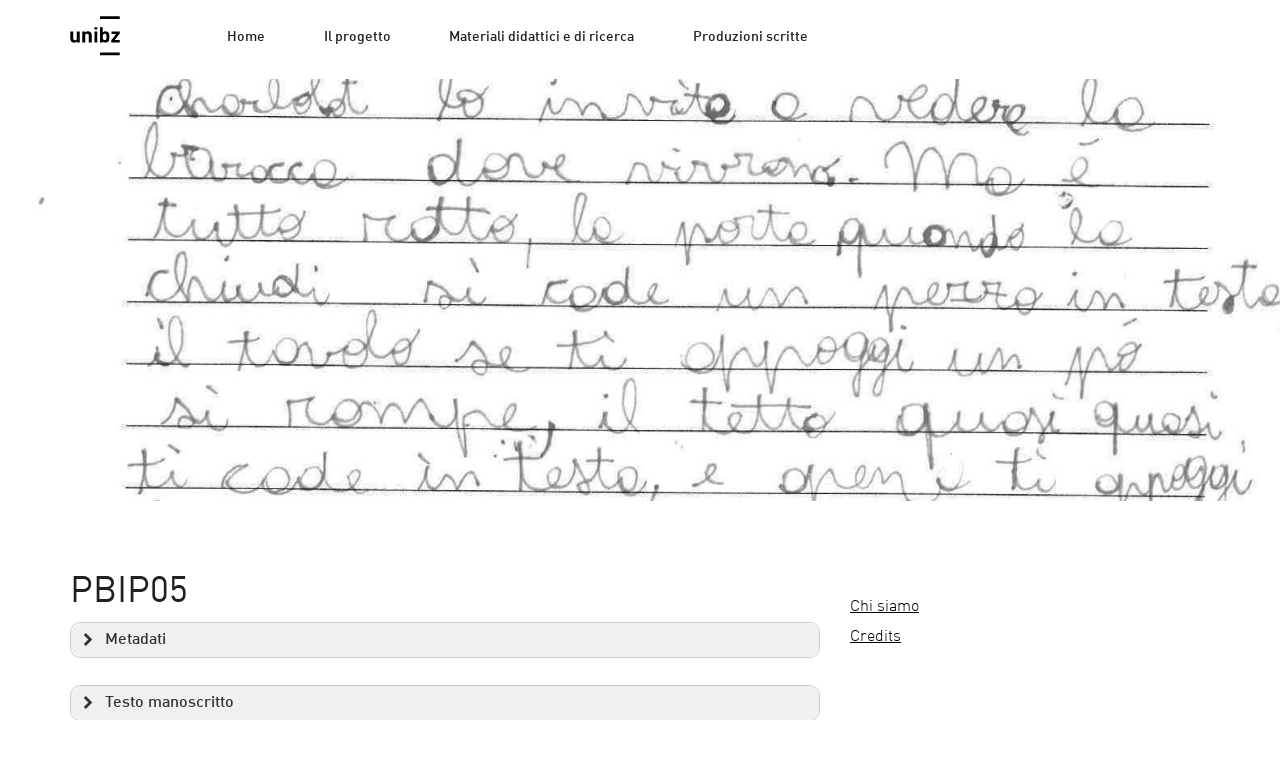

--- FILE ---
content_type: text/html; charset=UTF-8
request_url: https://grass.projects.unibz.it/produzione-scritta/pbip05/
body_size: 8904
content:
<!--
	single.php
-->
<!--
	header.php
-->
<!DOCTYPE html>
<html lang="it-IT">
<head>
	<!--70a42f106265b403aed8c817df69e4dc-->
	<meta charset="UTF-8">
	<meta name="viewport" content="width=device-width, initial-scale=1">
	<meta http-equiv="X-UA-Compatible" content="IE=edge">
	<link rel="profile" href="http://gmpg.org/xfn/11">
	<link rel="pingback" href="https://grass.projects.unibz.it/xmlrpc.php">
	<link rel='shortcut icon' href='https://grass.projects.unibz.it/wp-content/themes/wp-unibz/img/favicon.ico' type='image/x-icon'/ >
	<link rel='stylesheet' href='https://maxcdn.bootstrapcdn.com/font-awesome/4.7.0/css/font-awesome.min.css'>
	<meta property="og:image" content="https://grass.projects.unibz.it/wp-content/uploads/2018/12/PBIP05_ms.jpg">
	<meta name='robots' content='index, follow, max-image-preview:large, max-snippet:-1, max-video-preview:-1' />

	<!-- This site is optimized with the Yoast SEO plugin v26.7 - https://yoast.com/wordpress/plugins/seo/ -->
	<title>PBIP05 - GRASS</title>
	<link rel="canonical" href="https://grass.projects.unibz.it/produzione-scritta/pbip05/" />
	<meta property="og:locale" content="it_IT" />
	<meta property="og:type" content="article" />
	<meta property="og:title" content="PBIP05 - GRASS" />
	<meta property="og:description" content="Metadati Genere: M Località: Bolzano Livello scolastico: Primaria (4°) Prima lingua: Albanese Lingue parlate a casa: Albanese, italiano Testo manoscritto Charlot lo invita a vedere la baracca dove vivevano. Ma è tutto rotto, la porta quando la chiudi si cade un pezzo in testa, il tavolo se ti appoggi un [&hellip;]" />
	<meta property="og:url" content="https://grass.projects.unibz.it/produzione-scritta/pbip05/" />
	<meta property="og:site_name" content="GRASS" />
	<meta property="article:modified_time" content="2018-12-04T14:37:35+00:00" />
	<meta property="og:image" content="https://grass.projects.unibz.it/wp-content/uploads/2018/12/PBIP05_ms.jpg" />
	<meta property="og:image:width" content="1577" />
	<meta property="og:image:height" content="1079" />
	<meta property="og:image:type" content="image/jpeg" />
	<meta name="twitter:card" content="summary_large_image" />
	<script type="application/ld+json" class="yoast-schema-graph">{"@context":"https://schema.org","@graph":[{"@type":"WebPage","@id":"https://grass.projects.unibz.it/produzione-scritta/pbip05/","url":"https://grass.projects.unibz.it/produzione-scritta/pbip05/","name":"PBIP05 - GRASS","isPartOf":{"@id":"https://grass.projects.unibz.it/#website"},"primaryImageOfPage":{"@id":"https://grass.projects.unibz.it/produzione-scritta/pbip05/#primaryimage"},"image":{"@id":"https://grass.projects.unibz.it/produzione-scritta/pbip05/#primaryimage"},"thumbnailUrl":"https://grass.projects.unibz.it/wp-content/uploads/2018/12/PBIP05_ms.jpg","datePublished":"2018-12-04T13:39:52+00:00","dateModified":"2018-12-04T14:37:35+00:00","breadcrumb":{"@id":"https://grass.projects.unibz.it/produzione-scritta/pbip05/#breadcrumb"},"inLanguage":"it-IT","potentialAction":[{"@type":"ReadAction","target":["https://grass.projects.unibz.it/produzione-scritta/pbip05/"]}]},{"@type":"ImageObject","inLanguage":"it-IT","@id":"https://grass.projects.unibz.it/produzione-scritta/pbip05/#primaryimage","url":"https://grass.projects.unibz.it/wp-content/uploads/2018/12/PBIP05_ms.jpg","contentUrl":"https://grass.projects.unibz.it/wp-content/uploads/2018/12/PBIP05_ms.jpg","width":1577,"height":1079},{"@type":"BreadcrumbList","@id":"https://grass.projects.unibz.it/produzione-scritta/pbip05/#breadcrumb","itemListElement":[{"@type":"ListItem","position":1,"name":"Home","item":"https://grass.projects.unibz.it/"},{"@type":"ListItem","position":2,"name":"produzioni scritte","item":"https://grass.projects.unibz.it/produzione-scritta/"},{"@type":"ListItem","position":3,"name":"PBIP05"}]},{"@type":"WebSite","@id":"https://grass.projects.unibz.it/#website","url":"https://grass.projects.unibz.it/","name":"GRASS","description":"Riflessione grammaticale a scuola","potentialAction":[{"@type":"SearchAction","target":{"@type":"EntryPoint","urlTemplate":"https://grass.projects.unibz.it/?s={search_term_string}"},"query-input":{"@type":"PropertyValueSpecification","valueRequired":true,"valueName":"search_term_string"}}],"inLanguage":"it-IT"}]}</script>
	<!-- / Yoast SEO plugin. -->


<link rel="alternate" type="application/rss+xml" title="GRASS &raquo; Feed" href="https://grass.projects.unibz.it/feed/" />
<link rel="alternate" type="application/rss+xml" title="GRASS &raquo; Feed dei commenti" href="https://grass.projects.unibz.it/comments/feed/" />
<link rel="alternate" title="oEmbed (JSON)" type="application/json+oembed" href="https://grass.projects.unibz.it/wp-json/oembed/1.0/embed?url=https%3A%2F%2Fgrass.projects.unibz.it%2Fproduzione-scritta%2Fpbip05%2F" />
<link rel="alternate" title="oEmbed (XML)" type="text/xml+oembed" href="https://grass.projects.unibz.it/wp-json/oembed/1.0/embed?url=https%3A%2F%2Fgrass.projects.unibz.it%2Fproduzione-scritta%2Fpbip05%2F&#038;format=xml" />
		
	<style id='wp-img-auto-sizes-contain-inline-css' type='text/css'>
img:is([sizes=auto i],[sizes^="auto," i]){contain-intrinsic-size:3000px 1500px}
/*# sourceURL=wp-img-auto-sizes-contain-inline-css */
</style>
<link rel='stylesheet' id='wpcfs-form-css' href='https://grass.projects.unibz.it/wp-content/plugins/wp-custom-fields-search/templates/form.css?ver=6.9' type='text/css' media='all' />
<style id='wp-emoji-styles-inline-css' type='text/css'>

	img.wp-smiley, img.emoji {
		display: inline !important;
		border: none !important;
		box-shadow: none !important;
		height: 1em !important;
		width: 1em !important;
		margin: 0 0.07em !important;
		vertical-align: -0.1em !important;
		background: none !important;
		padding: 0 !important;
	}
/*# sourceURL=wp-emoji-styles-inline-css */
</style>
<link rel='stylesheet' id='wp-block-library-css' href='https://grass.projects.unibz.it/wp-includes/css/dist/block-library/style.min.css?ver=6.9' type='text/css' media='all' />
<style id='global-styles-inline-css' type='text/css'>
:root{--wp--preset--aspect-ratio--square: 1;--wp--preset--aspect-ratio--4-3: 4/3;--wp--preset--aspect-ratio--3-4: 3/4;--wp--preset--aspect-ratio--3-2: 3/2;--wp--preset--aspect-ratio--2-3: 2/3;--wp--preset--aspect-ratio--16-9: 16/9;--wp--preset--aspect-ratio--9-16: 9/16;--wp--preset--color--black: #000000;--wp--preset--color--cyan-bluish-gray: #abb8c3;--wp--preset--color--white: #ffffff;--wp--preset--color--pale-pink: #f78da7;--wp--preset--color--vivid-red: #cf2e2e;--wp--preset--color--luminous-vivid-orange: #ff6900;--wp--preset--color--luminous-vivid-amber: #fcb900;--wp--preset--color--light-green-cyan: #7bdcb5;--wp--preset--color--vivid-green-cyan: #00d084;--wp--preset--color--pale-cyan-blue: #8ed1fc;--wp--preset--color--vivid-cyan-blue: #0693e3;--wp--preset--color--vivid-purple: #9b51e0;--wp--preset--gradient--vivid-cyan-blue-to-vivid-purple: linear-gradient(135deg,rgb(6,147,227) 0%,rgb(155,81,224) 100%);--wp--preset--gradient--light-green-cyan-to-vivid-green-cyan: linear-gradient(135deg,rgb(122,220,180) 0%,rgb(0,208,130) 100%);--wp--preset--gradient--luminous-vivid-amber-to-luminous-vivid-orange: linear-gradient(135deg,rgb(252,185,0) 0%,rgb(255,105,0) 100%);--wp--preset--gradient--luminous-vivid-orange-to-vivid-red: linear-gradient(135deg,rgb(255,105,0) 0%,rgb(207,46,46) 100%);--wp--preset--gradient--very-light-gray-to-cyan-bluish-gray: linear-gradient(135deg,rgb(238,238,238) 0%,rgb(169,184,195) 100%);--wp--preset--gradient--cool-to-warm-spectrum: linear-gradient(135deg,rgb(74,234,220) 0%,rgb(151,120,209) 20%,rgb(207,42,186) 40%,rgb(238,44,130) 60%,rgb(251,105,98) 80%,rgb(254,248,76) 100%);--wp--preset--gradient--blush-light-purple: linear-gradient(135deg,rgb(255,206,236) 0%,rgb(152,150,240) 100%);--wp--preset--gradient--blush-bordeaux: linear-gradient(135deg,rgb(254,205,165) 0%,rgb(254,45,45) 50%,rgb(107,0,62) 100%);--wp--preset--gradient--luminous-dusk: linear-gradient(135deg,rgb(255,203,112) 0%,rgb(199,81,192) 50%,rgb(65,88,208) 100%);--wp--preset--gradient--pale-ocean: linear-gradient(135deg,rgb(255,245,203) 0%,rgb(182,227,212) 50%,rgb(51,167,181) 100%);--wp--preset--gradient--electric-grass: linear-gradient(135deg,rgb(202,248,128) 0%,rgb(113,206,126) 100%);--wp--preset--gradient--midnight: linear-gradient(135deg,rgb(2,3,129) 0%,rgb(40,116,252) 100%);--wp--preset--font-size--small: 13px;--wp--preset--font-size--medium: 20px;--wp--preset--font-size--large: 36px;--wp--preset--font-size--x-large: 42px;--wp--preset--spacing--20: 0.44rem;--wp--preset--spacing--30: 0.67rem;--wp--preset--spacing--40: 1rem;--wp--preset--spacing--50: 1.5rem;--wp--preset--spacing--60: 2.25rem;--wp--preset--spacing--70: 3.38rem;--wp--preset--spacing--80: 5.06rem;--wp--preset--shadow--natural: 6px 6px 9px rgba(0, 0, 0, 0.2);--wp--preset--shadow--deep: 12px 12px 50px rgba(0, 0, 0, 0.4);--wp--preset--shadow--sharp: 6px 6px 0px rgba(0, 0, 0, 0.2);--wp--preset--shadow--outlined: 6px 6px 0px -3px rgb(255, 255, 255), 6px 6px rgb(0, 0, 0);--wp--preset--shadow--crisp: 6px 6px 0px rgb(0, 0, 0);}:where(.is-layout-flex){gap: 0.5em;}:where(.is-layout-grid){gap: 0.5em;}body .is-layout-flex{display: flex;}.is-layout-flex{flex-wrap: wrap;align-items: center;}.is-layout-flex > :is(*, div){margin: 0;}body .is-layout-grid{display: grid;}.is-layout-grid > :is(*, div){margin: 0;}:where(.wp-block-columns.is-layout-flex){gap: 2em;}:where(.wp-block-columns.is-layout-grid){gap: 2em;}:where(.wp-block-post-template.is-layout-flex){gap: 1.25em;}:where(.wp-block-post-template.is-layout-grid){gap: 1.25em;}.has-black-color{color: var(--wp--preset--color--black) !important;}.has-cyan-bluish-gray-color{color: var(--wp--preset--color--cyan-bluish-gray) !important;}.has-white-color{color: var(--wp--preset--color--white) !important;}.has-pale-pink-color{color: var(--wp--preset--color--pale-pink) !important;}.has-vivid-red-color{color: var(--wp--preset--color--vivid-red) !important;}.has-luminous-vivid-orange-color{color: var(--wp--preset--color--luminous-vivid-orange) !important;}.has-luminous-vivid-amber-color{color: var(--wp--preset--color--luminous-vivid-amber) !important;}.has-light-green-cyan-color{color: var(--wp--preset--color--light-green-cyan) !important;}.has-vivid-green-cyan-color{color: var(--wp--preset--color--vivid-green-cyan) !important;}.has-pale-cyan-blue-color{color: var(--wp--preset--color--pale-cyan-blue) !important;}.has-vivid-cyan-blue-color{color: var(--wp--preset--color--vivid-cyan-blue) !important;}.has-vivid-purple-color{color: var(--wp--preset--color--vivid-purple) !important;}.has-black-background-color{background-color: var(--wp--preset--color--black) !important;}.has-cyan-bluish-gray-background-color{background-color: var(--wp--preset--color--cyan-bluish-gray) !important;}.has-white-background-color{background-color: var(--wp--preset--color--white) !important;}.has-pale-pink-background-color{background-color: var(--wp--preset--color--pale-pink) !important;}.has-vivid-red-background-color{background-color: var(--wp--preset--color--vivid-red) !important;}.has-luminous-vivid-orange-background-color{background-color: var(--wp--preset--color--luminous-vivid-orange) !important;}.has-luminous-vivid-amber-background-color{background-color: var(--wp--preset--color--luminous-vivid-amber) !important;}.has-light-green-cyan-background-color{background-color: var(--wp--preset--color--light-green-cyan) !important;}.has-vivid-green-cyan-background-color{background-color: var(--wp--preset--color--vivid-green-cyan) !important;}.has-pale-cyan-blue-background-color{background-color: var(--wp--preset--color--pale-cyan-blue) !important;}.has-vivid-cyan-blue-background-color{background-color: var(--wp--preset--color--vivid-cyan-blue) !important;}.has-vivid-purple-background-color{background-color: var(--wp--preset--color--vivid-purple) !important;}.has-black-border-color{border-color: var(--wp--preset--color--black) !important;}.has-cyan-bluish-gray-border-color{border-color: var(--wp--preset--color--cyan-bluish-gray) !important;}.has-white-border-color{border-color: var(--wp--preset--color--white) !important;}.has-pale-pink-border-color{border-color: var(--wp--preset--color--pale-pink) !important;}.has-vivid-red-border-color{border-color: var(--wp--preset--color--vivid-red) !important;}.has-luminous-vivid-orange-border-color{border-color: var(--wp--preset--color--luminous-vivid-orange) !important;}.has-luminous-vivid-amber-border-color{border-color: var(--wp--preset--color--luminous-vivid-amber) !important;}.has-light-green-cyan-border-color{border-color: var(--wp--preset--color--light-green-cyan) !important;}.has-vivid-green-cyan-border-color{border-color: var(--wp--preset--color--vivid-green-cyan) !important;}.has-pale-cyan-blue-border-color{border-color: var(--wp--preset--color--pale-cyan-blue) !important;}.has-vivid-cyan-blue-border-color{border-color: var(--wp--preset--color--vivid-cyan-blue) !important;}.has-vivid-purple-border-color{border-color: var(--wp--preset--color--vivid-purple) !important;}.has-vivid-cyan-blue-to-vivid-purple-gradient-background{background: var(--wp--preset--gradient--vivid-cyan-blue-to-vivid-purple) !important;}.has-light-green-cyan-to-vivid-green-cyan-gradient-background{background: var(--wp--preset--gradient--light-green-cyan-to-vivid-green-cyan) !important;}.has-luminous-vivid-amber-to-luminous-vivid-orange-gradient-background{background: var(--wp--preset--gradient--luminous-vivid-amber-to-luminous-vivid-orange) !important;}.has-luminous-vivid-orange-to-vivid-red-gradient-background{background: var(--wp--preset--gradient--luminous-vivid-orange-to-vivid-red) !important;}.has-very-light-gray-to-cyan-bluish-gray-gradient-background{background: var(--wp--preset--gradient--very-light-gray-to-cyan-bluish-gray) !important;}.has-cool-to-warm-spectrum-gradient-background{background: var(--wp--preset--gradient--cool-to-warm-spectrum) !important;}.has-blush-light-purple-gradient-background{background: var(--wp--preset--gradient--blush-light-purple) !important;}.has-blush-bordeaux-gradient-background{background: var(--wp--preset--gradient--blush-bordeaux) !important;}.has-luminous-dusk-gradient-background{background: var(--wp--preset--gradient--luminous-dusk) !important;}.has-pale-ocean-gradient-background{background: var(--wp--preset--gradient--pale-ocean) !important;}.has-electric-grass-gradient-background{background: var(--wp--preset--gradient--electric-grass) !important;}.has-midnight-gradient-background{background: var(--wp--preset--gradient--midnight) !important;}.has-small-font-size{font-size: var(--wp--preset--font-size--small) !important;}.has-medium-font-size{font-size: var(--wp--preset--font-size--medium) !important;}.has-large-font-size{font-size: var(--wp--preset--font-size--large) !important;}.has-x-large-font-size{font-size: var(--wp--preset--font-size--x-large) !important;}
/*# sourceURL=global-styles-inline-css */
</style>

<style id='classic-theme-styles-inline-css' type='text/css'>
/*! This file is auto-generated */
.wp-block-button__link{color:#fff;background-color:#32373c;border-radius:9999px;box-shadow:none;text-decoration:none;padding:calc(.667em + 2px) calc(1.333em + 2px);font-size:1.125em}.wp-block-file__button{background:#32373c;color:#fff;text-decoration:none}
/*# sourceURL=/wp-includes/css/classic-themes.min.css */
</style>
<link rel='stylesheet' id='bootstrap-css-css' href='https://grass.projects.unibz.it/wp-content/themes/wp-unibz/css/bootstrap.min.css?ver=6.9' type='text/css' media='all' />
<link rel='stylesheet' id='unibz-style-css' href='https://grass.projects.unibz.it/wp-content/themes/wp-unibz/style.css?ver=6.9' type='text/css' media='all' />
<link rel='stylesheet' id='faculty-css' href='https://grass.projects.unibz.it/wp-content/themes/wp-unibz/css/faculty-edu.css?ver=6.9' type='text/css' media='all' />
<link rel='stylesheet' id='wp-paginate-css' href='https://grass.projects.unibz.it/wp-content/plugins/wp-paginate/css/wp-paginate.css?ver=2.2.4' type='text/css' media='screen' />
<link rel="https://api.w.org/" href="https://grass.projects.unibz.it/wp-json/" /><link rel="EditURI" type="application/rsd+xml" title="RSD" href="https://grass.projects.unibz.it/xmlrpc.php?rsd" />
<meta name="generator" content="WordPress 6.9" />
<link rel='shortlink' href='https://grass.projects.unibz.it/?p=152' />
<script type="text/javascript">
(function(url){
	if(/(?:Chrome\/26\.0\.1410\.63 Safari\/537\.31|WordfenceTestMonBot)/.test(navigator.userAgent)){ return; }
	var addEvent = function(evt, handler) {
		if (window.addEventListener) {
			document.addEventListener(evt, handler, false);
		} else if (window.attachEvent) {
			document.attachEvent('on' + evt, handler);
		}
	};
	var removeEvent = function(evt, handler) {
		if (window.removeEventListener) {
			document.removeEventListener(evt, handler, false);
		} else if (window.detachEvent) {
			document.detachEvent('on' + evt, handler);
		}
	};
	var evts = 'contextmenu dblclick drag dragend dragenter dragleave dragover dragstart drop keydown keypress keyup mousedown mousemove mouseout mouseover mouseup mousewheel scroll'.split(' ');
	var logHuman = function() {
		if (window.wfLogHumanRan) { return; }
		window.wfLogHumanRan = true;
		var wfscr = document.createElement('script');
		wfscr.type = 'text/javascript';
		wfscr.async = true;
		wfscr.src = url + '&r=' + Math.random();
		(document.getElementsByTagName('head')[0]||document.getElementsByTagName('body')[0]).appendChild(wfscr);
		for (var i = 0; i < evts.length; i++) {
			removeEvent(evts[i], logHuman);
		}
	};
	for (var i = 0; i < evts.length; i++) {
		addEvent(evts[i], logHuman);
	}
})('//grass.projects.unibz.it/?wordfence_lh=1&hid=C78F3134388F022F2676A2744CC940F1');
</script>	<style type="text/css">
			.site-title,
		.site-description {
			position: absolute;
			clip: rect(1px, 1px, 1px, 1px);
		}
		</style>
	<link rel='stylesheet' id='su-icons-css' href='https://grass.projects.unibz.it/wp-content/plugins/shortcodes-ultimate/includes/css/icons.css?ver=1.1.5' type='text/css' media='all' />
<link rel='stylesheet' id='su-shortcodes-css' href='https://grass.projects.unibz.it/wp-content/plugins/shortcodes-ultimate/includes/css/shortcodes.css?ver=7.4.8' type='text/css' media='all' />
</head>

<body class="wp-singular produzione_scritta-template-default single single-produzione_scritta postid-152 wp-theme-wp-unibz">
	<div id="page" class="site  ">
		<a class="skip-link screen-reader-text" href="#main">Skip to content</a>

		<header id="masthead" class="site-header" role="banner">

			<nav class="navbar">
				<div class="container">
					<div class="row">

					<div class="site-branding col-xs-1">
						<a class="navbar-brand" href="https://grass.projects.unibz.it/">
							<svg id="logo" xmlns="http://www.w3.org/2000/svg" viewBox="0 0 65 52" preserveAspectRatio="xMinYMid">
								<title>Free University of Bozen - Bolzano</title>
								<desc></desc>
								<path d="M38.9 0.2h25.7v3.6H38.9V0.2zM12.6 34.5H9v-1.3c-1 1-2.2 1.5-3.6 1.5 -1.4 0-2.6-0.4-3.5-1.3 -1-1-1.5-2.4-1.5-4.1V20h3.7v8.8c0 0.9 0.3 1.6 0.8 2.1 0.4 0.4 1 0.6 1.6 0.6 0.7 0 1.2-0.2 1.6-0.6 0.5-0.5 0.8-1.1 0.8-2.1V20h3.7V34.5M28.2 34.5h-3.7v-8.8c0-0.9-0.3-1.6-0.8-2.1 -0.4-0.4-1-0.6-1.6-0.6 -0.7 0-1.2 0.2-1.6 0.6 -0.5 0.5-0.8 1.2-0.8 2.1v8.8H16V20h3.6v1.3c1-1 2.2-1.5 3.7-1.5 1.4 0 2.6 0.4 3.5 1.3 1 1 1.5 2.4 1.5 4.1V34.5M31.7 14.6h3.7v2.9h-3.7V14.6zM31.7 20h3.7v14.5h-3.7V20zM51.2 27.2c0 1.5-0.1 2.6-0.2 3.3 -0.2 1.2-0.6 2.1-1.3 2.8 -0.9 0.9-2.1 1.3-3.6 1.3 -1.5 0-2.7-0.5-3.6-1.5v1.4h-3.5V14.7h3.7v6.6c0.9-1 2-1.4 3.5-1.4 1.5 0 2.7 0.4 3.5 1.3 0.7 0.6 1.1 1.6 1.3 2.8C51.1 24.7 51.2 25.8 51.2 27.2M47.5 27.2c0-1.3-0.1-2.2-0.3-2.8 -0.4-0.9-1.1-1.4-2.1-1.4 -1.1 0-1.8 0.5-2.1 1.4 -0.2 0.6-0.3 1.5-0.3 2.8 0 1.3 0.1 2.2 0.3 2.8 0.4 0.9 1.1 1.4 2.1 1.4 1.1 0 1.8-0.5 2.1-1.4C47.4 29.4 47.5 28.5 47.5 27.2M64.6 34.5H53.5v-2.7l6.5-8.5h-6.1V20h10.8v2.8L58 31.3h6.6V34.5M38.9 47.4h25.7V51H38.9V47.4z"></path>    
							</svg>
						</a>
					</div><!-- .site-branding -->






					<div class="navbar-header col-xs-10 col-sm-1 col-sm-push-10">
												<div id="navbar-toggle-wrapper">
							<button type="button" class="navbar-toggle" data-toggle="collapse" data-target="#primary-menu">
								<span class="icon-bar"></span>
								<span class="icon-bar"></span>
								<span class="icon-bar"></span>                        
							</button>
						</div>
					
											</div><!--  -->




					<!-- navigation menu -->
					<div class="col-xs-12 col-sm-10 col-sm-pull-1 padding-collapse-sm">
						<div id="primary-menu" class="collapse navbar-collapse unibrand"><ul id="menu-primary" class="nav navbar-nav"><li class=" menu-item menu-item-type-post_type menu-item-object-page"><a href='https://grass.projects.unibz.it/homepage/'>Home</a>
</li>
<li class=" menu-item menu-item-type-post_type menu-item-object-page"><a href='https://grass.projects.unibz.it/sample-page/'>Il progetto</a>
</li>
<li class=" menu-item menu-item-type-post_type menu-item-object-page"><a href='https://grass.projects.unibz.it/materiali-didattici/'>Materiali didattici e di ricerca</a>
</li>
<li class=" menu-item menu-item-type-post_type menu-item-object-page"><a href='https://grass.projects.unibz.it/produzioni-scritte/'>Produzioni scritte</a>
</li>
</li>
</li>
</ul></div>					</div>
					<!-- navigation menu -->



					</div><!-- .row -->
				</div><!-- .container -->
			</nav>

		</header><!-- #masthead -->

		<div id="content" class="site-content">

			
			<div class="hero" style="background-image:url('https://grass.projects.unibz.it/wp-content/uploads/2018/12/PBIP05_ms.jpg');">
				<div class="stretchy-wrapper">
					<div class="stretchy-wrapper-inner">
						<h1 class="site-title"></h1>
											</div>
				</div>
			</div>
			
			<div class="container">
				<div class="row">

	<div id="primary" class="content-area col-md-8">
		<main id="main" class="site-main" role="main">

		<!--
	content.php
-->

<article class="row post" id="post-152" class="post-152 produzione_scritta type-produzione_scritta status-publish has-post-thumbnail hentry">

	<header class="entry-header col-xs-12">
		<div class="entry-meta">
			<span class="posted-on"><time class="entry-date published" datetime="2018-12-04T14:39:52+01:00">04 Dic 2018</time><time class="updated" datetime="2018-12-04T15:37:35+01:00">04 Dic 2018</time></span><span class="byline"> </span>		</div><!-- .entry-meta -->
		
		<h1 class="entry-title">PBIP05</h1>	</header><!-- .entry-header -->

		<div class="entry-content col-xs-12">
			<div class="su-spoiler su-spoiler-style-fancy su-spoiler-icon-chevron su-spoiler-closed" data-scroll-offset="0" data-anchor-in-url="no"><div class="su-spoiler-title" tabindex="0" role="button"><span class="su-spoiler-icon"></span>Metadati</div><div class="su-spoiler-content su-u-clearfix su-u-trim">
<ul>
	<li>Genere: M</li>
	<li>Località: Bolzano</li>
	<li>Livello scolastico: Primaria (4°)</li>
	<li>Prima lingua: Albanese</li>
	<li>Lingue parlate a casa: Albanese, italiano</li>
</ul>
</div></div>

<div class="su-spoiler su-spoiler-style-fancy su-spoiler-icon-chevron su-spoiler-closed" data-scroll-offset="0" data-anchor-in-url="no"><div class="su-spoiler-title" tabindex="0" role="button"><span class="su-spoiler-icon"></span>Testo manoscritto</div><div class="su-spoiler-content su-u-clearfix su-u-trim">
<img fetchpriority="high" decoding="async" width="640" height="438" src="https://grass.projects.unibz.it/wp-content/uploads/2018/12/PBIP05_ms-1024x701.jpg" class="attachment-large size-large" alt="" srcset="https://grass.projects.unibz.it/wp-content/uploads/2018/12/PBIP05_ms-1024x701.jpg 1024w, https://grass.projects.unibz.it/wp-content/uploads/2018/12/PBIP05_ms-300x205.jpg 300w, https://grass.projects.unibz.it/wp-content/uploads/2018/12/PBIP05_ms-768x525.jpg 768w, https://grass.projects.unibz.it/wp-content/uploads/2018/12/PBIP05_ms.jpg 1577w" sizes="(max-width: 640px) 100vw, 640px" />
</div></div><p>Charlot lo invita a vedere la<br />
baracca dove vivevano. Ma è<br />
tutto rotto, la porta quando la<br />
chiudi si cade un pezzo in testa,<br />
il tavolo se ti appoggi un pò<br />
si rompe, il tetto quasi quasi,<br />
ti cade in testa, e apena ti appoggi<br />
al muro cadi nel fiume.</p>
		<footer class="entry-footer">
					</footer><!-- .entry-footer -->
	</div><!-- .entry-content -->

</article><!-- #post-## -->
		</main><!-- #main -->
	</div><!-- #primary -->

<!--
	sidebar.php
-->

<aside id="secondary" class="widget-area col-md-4" role="complementary">
	<section id="nav_menu-3" class="widget widget_nav_menu"><div class="menu-principale-container"><ul id="menu-principale" class="menu"><li id="menu-item-450" class="menu-item menu-item-type-post_type menu-item-object-page menu-item-450"><a href="https://grass.projects.unibz.it/chi-siamo/">Chi siamo</a></li>
<li id="menu-item-451" class="menu-item menu-item-type-post_type menu-item-object-page menu-item-451"><a href="https://grass.projects.unibz.it/credits/">Credits</a></li>
</ul></div></section></aside><!-- #secondary -->
<!--
	footer.php
-->
					</div>
				</div>
			</div><!-- .site-content -->

			
			<div id="pittogramma" style="background-image:url('');"></div>

			<footer id="colophon" class="site-footer unibrand" role="contentinfo">
				<div class="site-info container">
										<div class="row">
							<div class="col-md-5">
								<strong>Free University of Bozen-Bolzano</strong>
								<address class="u-margin-btm-none">Universitätsplatz 1 - piazza Università, 1
Italy - 39100, Bozen-Bolzano
Tel +39 0471 011000
Fax +39 0471 011009 </address>
								<address class="email"><a href="&#109;&#x61;&#105;lto&#58;inf%6f&#x40;un&#x69;&#98;z&#x2e;it" rel="nofollow">ti&#x2e;zbinu&#x40;&#111;fni</a></address>
							</div>
							<div class="col-md-7">
								<iframe id="footer-map" src="https://www.google.com/maps/embed?pb=!1m18!1m12!1m3!1d2746.4671344563403!2d11.348401115587336!3d46.49886287912686!2m3!1f0!2f0!3f0!3m2!1i1024!2i768!4f13.1!3m3!1m2!1s0x47829e59df039ba5%3A0x8b7cb189094036de!2sLibera+Universit%C3%A0+di+Bolzano!5e0!3m2!1sit!2sit!4v1522225197026"></iframe>
							</div>
					</div>
										<div class="row" style="margin-top:50px;">
						<div class="col-xs-12">
							<a href="https://www.unibz.it/en/legal/privacy/">Privacy and Cookie Policy</a>
							<a href="https://grass.projects.unibz.it/wp-content/themes/wp-unibz/legal.html">Legal</a>
							<a href="https://github.com/unibz/wp-unibz/tree/unibz2">About</a>
						</div>
					</div>
				</div><!-- .site-info -->
			</footer><!-- #colophon -->
		</div><!-- .site -->
		<script type="speculationrules">
{"prefetch":[{"source":"document","where":{"and":[{"href_matches":"/*"},{"not":{"href_matches":["/wp-*.php","/wp-admin/*","/wp-content/uploads/*","/wp-content/*","/wp-content/plugins/*","/wp-content/themes/wp-unibz/*","/*\\?(.+)"]}},{"not":{"selector_matches":"a[rel~=\"nofollow\"]"}},{"not":{"selector_matches":".no-prefetch, .no-prefetch a"}}]},"eagerness":"conservative"}]}
</script>
<script type="text/javascript" src="https://grass.projects.unibz.it/wp-content/themes/wp-unibz/js/jquery.js" id="jquery-js-js"></script>
<script type="text/javascript" src="https://grass.projects.unibz.it/wp-content/themes/wp-unibz/js/bootstrap.js" id="bootstrap-js-js"></script>
<script type="text/javascript" src="https://grass.projects.unibz.it/wp-content/themes/wp-unibz/js/submenu.js" id="submenu-js-js"></script>
<script type="text/javascript" src="https://grass.projects.unibz.it/wp-includes/js/jquery/jquery.min.js?ver=3.7.1" id="jquery-core-js"></script>
<script type="text/javascript" src="https://grass.projects.unibz.it/wp-includes/js/jquery/jquery-migrate.min.js?ver=3.4.1" id="jquery-migrate-js"></script>
<script type="text/javascript" id="su-shortcodes-js-extra">
/* <![CDATA[ */
var SUShortcodesL10n = {"noPreview":"This shortcode doesn't work in live preview. Please insert it into editor and preview on the site.","magnificPopup":{"close":"Close (Esc)","loading":"Loading...","prev":"Previous (Left arrow key)","next":"Next (Right arrow key)","counter":"%curr% of %total%","error":"Failed to load content. \u003Ca href=\"%url%\" target=\"_blank\"\u003E\u003Cu\u003EOpen link\u003C/u\u003E\u003C/a\u003E"}};
//# sourceURL=su-shortcodes-js-extra
/* ]]> */
</script>
<script type="text/javascript" src="https://grass.projects.unibz.it/wp-content/plugins/shortcodes-ultimate/includes/js/shortcodes/index.js?ver=7.4.8" id="su-shortcodes-js"></script>
<script id="wp-emoji-settings" type="application/json">
{"baseUrl":"https://s.w.org/images/core/emoji/17.0.2/72x72/","ext":".png","svgUrl":"https://s.w.org/images/core/emoji/17.0.2/svg/","svgExt":".svg","source":{"concatemoji":"https://grass.projects.unibz.it/wp-includes/js/wp-emoji-release.min.js?ver=6.9"}}
</script>
<script type="module">
/* <![CDATA[ */
/*! This file is auto-generated */
const a=JSON.parse(document.getElementById("wp-emoji-settings").textContent),o=(window._wpemojiSettings=a,"wpEmojiSettingsSupports"),s=["flag","emoji"];function i(e){try{var t={supportTests:e,timestamp:(new Date).valueOf()};sessionStorage.setItem(o,JSON.stringify(t))}catch(e){}}function c(e,t,n){e.clearRect(0,0,e.canvas.width,e.canvas.height),e.fillText(t,0,0);t=new Uint32Array(e.getImageData(0,0,e.canvas.width,e.canvas.height).data);e.clearRect(0,0,e.canvas.width,e.canvas.height),e.fillText(n,0,0);const a=new Uint32Array(e.getImageData(0,0,e.canvas.width,e.canvas.height).data);return t.every((e,t)=>e===a[t])}function p(e,t){e.clearRect(0,0,e.canvas.width,e.canvas.height),e.fillText(t,0,0);var n=e.getImageData(16,16,1,1);for(let e=0;e<n.data.length;e++)if(0!==n.data[e])return!1;return!0}function u(e,t,n,a){switch(t){case"flag":return n(e,"\ud83c\udff3\ufe0f\u200d\u26a7\ufe0f","\ud83c\udff3\ufe0f\u200b\u26a7\ufe0f")?!1:!n(e,"\ud83c\udde8\ud83c\uddf6","\ud83c\udde8\u200b\ud83c\uddf6")&&!n(e,"\ud83c\udff4\udb40\udc67\udb40\udc62\udb40\udc65\udb40\udc6e\udb40\udc67\udb40\udc7f","\ud83c\udff4\u200b\udb40\udc67\u200b\udb40\udc62\u200b\udb40\udc65\u200b\udb40\udc6e\u200b\udb40\udc67\u200b\udb40\udc7f");case"emoji":return!a(e,"\ud83e\u1fac8")}return!1}function f(e,t,n,a){let r;const o=(r="undefined"!=typeof WorkerGlobalScope&&self instanceof WorkerGlobalScope?new OffscreenCanvas(300,150):document.createElement("canvas")).getContext("2d",{willReadFrequently:!0}),s=(o.textBaseline="top",o.font="600 32px Arial",{});return e.forEach(e=>{s[e]=t(o,e,n,a)}),s}function r(e){var t=document.createElement("script");t.src=e,t.defer=!0,document.head.appendChild(t)}a.supports={everything:!0,everythingExceptFlag:!0},new Promise(t=>{let n=function(){try{var e=JSON.parse(sessionStorage.getItem(o));if("object"==typeof e&&"number"==typeof e.timestamp&&(new Date).valueOf()<e.timestamp+604800&&"object"==typeof e.supportTests)return e.supportTests}catch(e){}return null}();if(!n){if("undefined"!=typeof Worker&&"undefined"!=typeof OffscreenCanvas&&"undefined"!=typeof URL&&URL.createObjectURL&&"undefined"!=typeof Blob)try{var e="postMessage("+f.toString()+"("+[JSON.stringify(s),u.toString(),c.toString(),p.toString()].join(",")+"));",a=new Blob([e],{type:"text/javascript"});const r=new Worker(URL.createObjectURL(a),{name:"wpTestEmojiSupports"});return void(r.onmessage=e=>{i(n=e.data),r.terminate(),t(n)})}catch(e){}i(n=f(s,u,c,p))}t(n)}).then(e=>{for(const n in e)a.supports[n]=e[n],a.supports.everything=a.supports.everything&&a.supports[n],"flag"!==n&&(a.supports.everythingExceptFlag=a.supports.everythingExceptFlag&&a.supports[n]);var t;a.supports.everythingExceptFlag=a.supports.everythingExceptFlag&&!a.supports.flag,a.supports.everything||((t=a.source||{}).concatemoji?r(t.concatemoji):t.wpemoji&&t.twemoji&&(r(t.twemoji),r(t.wpemoji)))});
//# sourceURL=https://grass.projects.unibz.it/wp-includes/js/wp-emoji-loader.min.js
/* ]]> */
</script>
	</body>
</html>


--- FILE ---
content_type: application/javascript
request_url: https://grass.projects.unibz.it/wp-content/themes/wp-unibz/js/submenu.js
body_size: 135
content:
/**
 *  Date:       13-07-2016
 *  Authors:    Giulio Roman
 *              Anna Ricci
 *
 * Description: This javascript is used to toggle the submenus when the user clicks on them
 *
**/

$('.dropdown-submenu').click(function(event) {
  $(this).toggleClass('open');
  $(this).siblings('li').removeClass('open');
  $(this).siblings('li').find('.dropdown-submenu').removeClass('open');
  $(this).find('.dropdown-submenu').removeClass('open');
  event.stopPropagation();
});